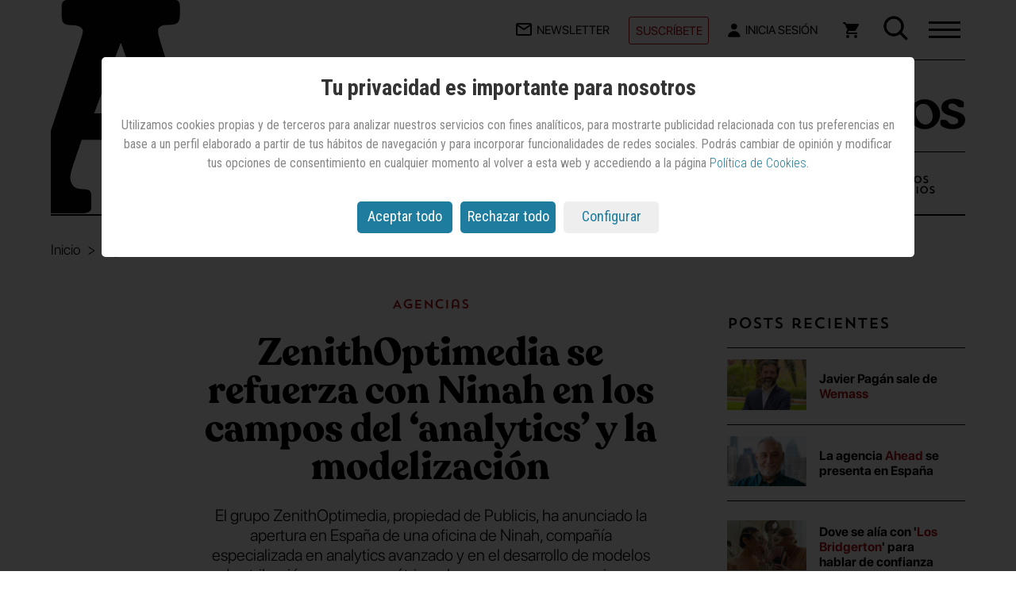

--- FILE ---
content_type: text/html; charset=utf-8
request_url: https://www.google.com/recaptcha/api2/aframe
body_size: 266
content:
<!DOCTYPE HTML><html><head><meta http-equiv="content-type" content="text/html; charset=UTF-8"></head><body><script nonce="AT1NBB_W2s1BcyaoJFVfBQ">/** Anti-fraud and anti-abuse applications only. See google.com/recaptcha */ try{var clients={'sodar':'https://pagead2.googlesyndication.com/pagead/sodar?'};window.addEventListener("message",function(a){try{if(a.source===window.parent){var b=JSON.parse(a.data);var c=clients[b['id']];if(c){var d=document.createElement('img');d.src=c+b['params']+'&rc='+(localStorage.getItem("rc::a")?sessionStorage.getItem("rc::b"):"");window.document.body.appendChild(d);sessionStorage.setItem("rc::e",parseInt(sessionStorage.getItem("rc::e")||0)+1);localStorage.setItem("rc::h",'1768726589987');}}}catch(b){}});window.parent.postMessage("_grecaptcha_ready", "*");}catch(b){}</script></body></html>